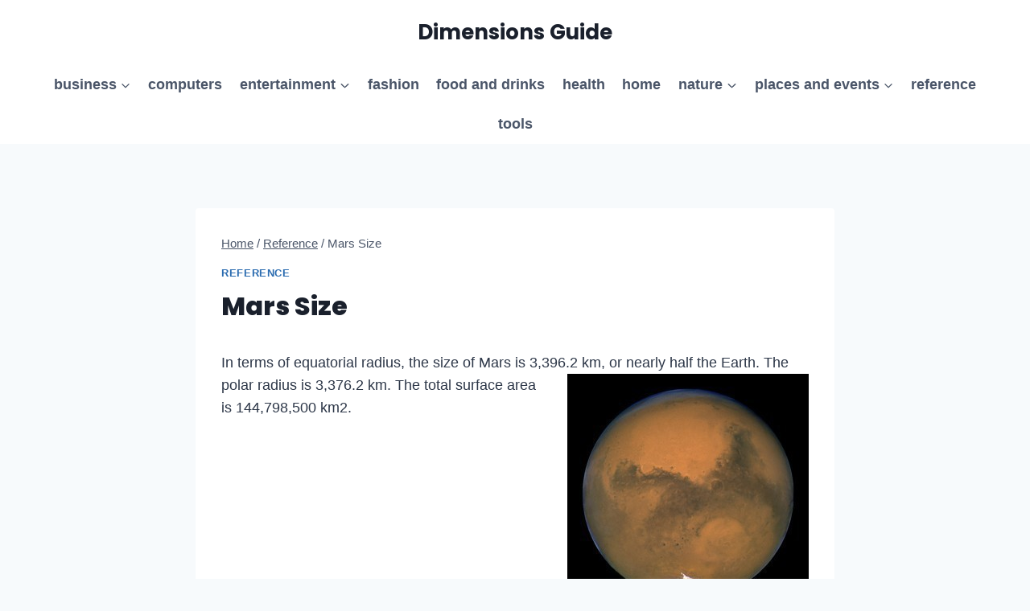

--- FILE ---
content_type: text/html; charset=utf-8
request_url: https://www.google.com/recaptcha/api2/aframe
body_size: 269
content:
<!DOCTYPE HTML><html><head><meta http-equiv="content-type" content="text/html; charset=UTF-8"></head><body><script nonce="DjwfCUfrDYyNYHrLpQykGg">/** Anti-fraud and anti-abuse applications only. See google.com/recaptcha */ try{var clients={'sodar':'https://pagead2.googlesyndication.com/pagead/sodar?'};window.addEventListener("message",function(a){try{if(a.source===window.parent){var b=JSON.parse(a.data);var c=clients[b['id']];if(c){var d=document.createElement('img');d.src=c+b['params']+'&rc='+(localStorage.getItem("rc::a")?sessionStorage.getItem("rc::b"):"");window.document.body.appendChild(d);sessionStorage.setItem("rc::e",parseInt(sessionStorage.getItem("rc::e")||0)+1);localStorage.setItem("rc::h",'1768407273833');}}}catch(b){}});window.parent.postMessage("_grecaptcha_ready", "*");}catch(b){}</script></body></html>